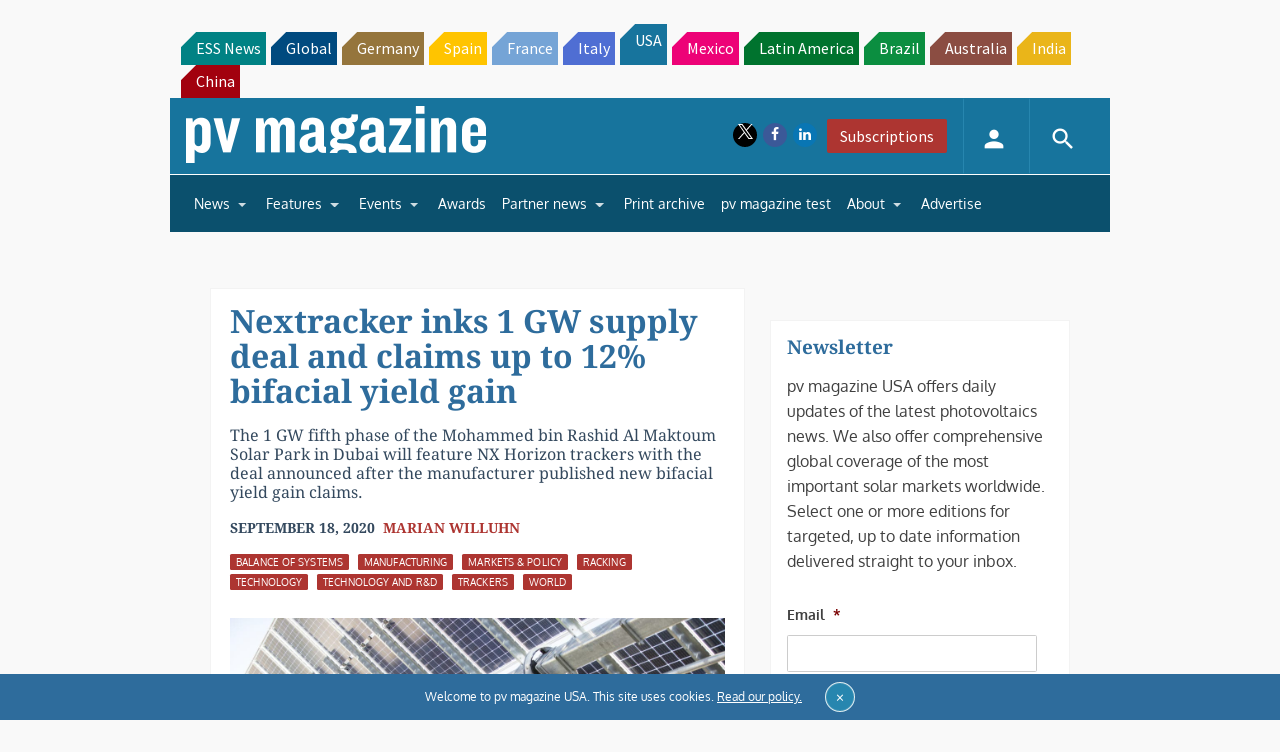

--- FILE ---
content_type: text/html; charset=utf-8
request_url: https://www.google.com/recaptcha/api2/aframe
body_size: 247
content:
<!DOCTYPE HTML><html><head><meta http-equiv="content-type" content="text/html; charset=UTF-8"></head><body><script nonce="k3bVsiATcMte3D6zs0klRw">/** Anti-fraud and anti-abuse applications only. See google.com/recaptcha */ try{var clients={'sodar':'https://pagead2.googlesyndication.com/pagead/sodar?'};window.addEventListener("message",function(a){try{if(a.source===window.parent){var b=JSON.parse(a.data);var c=clients[b['id']];if(c){var d=document.createElement('img');d.src=c+b['params']+'&rc='+(localStorage.getItem("rc::a")?sessionStorage.getItem("rc::b"):"");window.document.body.appendChild(d);sessionStorage.setItem("rc::e",parseInt(sessionStorage.getItem("rc::e")||0)+1);localStorage.setItem("rc::h",'1768842800504');}}}catch(b){}});window.parent.postMessage("_grecaptcha_ready", "*");}catch(b){}</script></body></html>